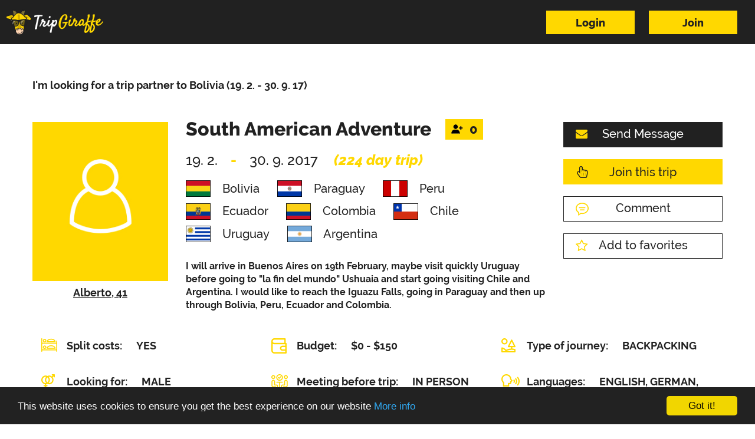

--- FILE ---
content_type: text/html; charset=utf-8
request_url: https://www.tripgiraffe.com/trip/detail/16-south-american-adventure-bolivia
body_size: 6298
content:
<!DOCTYPE html>
<!--[if IE 8 ]><html class="ie ie8" lang="en"> <![endif]-->
<!--[if (gte IE 9)|!(IE)]><html lang="en" class="no-js"> <![endif]-->
<html lang="en" class="full-size with-footer lang-en">
    <head>
        <title>Looking for a trip partner to Bolivia - 224-day backpacking trip, ID:16</title>

				<meta http-equiv="X-UA-Compatible" content="IE=edge">
        <meta http-equiv="Content-Type" content="text/html; charset=utf-8">
        <meta name="viewport" content="width=device-width, user-scalable=no, minimum-scale=1.0, maximum-scale=1.0">

					<meta name="robots" content="index, follow">

				<meta name="description" content="Alberto ⭐ is looking for a trip partner for a backpacking trip to Bolivia  ❤ 19. 2. - 30. 9. 17 ✅ Anticipated budget: $0 - $150 with split costs.">
        <meta name="keywords" content="">
        <meta name="author" content="Pixelmate">

        <meta property="og:type" content="article">
       	<meta property="og:title" content="Looking for a trip partner to Bolivia - 224-day backpacking trip, ID:16">
       	<meta property="og:description" content="Alberto ⭐ is looking for a trip partner for a backpacking trip to Bolivia  ❤ 19. 2. - 30. 9. 17 ✅ Anticipated budget: $0 - $150 with split costs.">
             <meta property="og:image" content="http://www.tripgiraffe.com/static/images/logo-head.png">
       	<meta property="article:author" content="TripGiraffe">

        <link rel="apple-touch-icon" sizes="57x57" href="/static/images/favicon/apple-icon-57x57.png">
        <link rel="apple-touch-icon" sizes="60x60" href="/static/images/favicon/apple-icon-60x60.png">
        <link rel="apple-touch-icon" sizes="72x72" href="/static/images/favicon/apple-icon-72x72.png">
        <link rel="apple-touch-icon" sizes="76x76" href="/static/images/favicon/apple-icon-76x76.png">
        <link rel="apple-touch-icon" sizes="114x114" href="/static/images/favicon/apple-icon-114x114.png">
        <link rel="apple-touch-icon" sizes="120x120" href="/static/images/favicon/apple-icon-120x120.png">
        <link rel="apple-touch-icon" sizes="144x144" href="/static/images/favicon/apple-icon-144x144.png">
        <link rel="apple-touch-icon" sizes="152x152" href="/static/images/favicon/apple-icon-152x152.png">
        <link rel="apple-touch-icon" sizes="180x180" href="/static/images/favicon/apple-icon-180x180.png">
        <link rel="icon" type="image/png" sizes="192x192"  href="/static/images/favicon/android-icon-192x192.png">
        <link rel="icon" type="image/png" sizes="32x32" href="/static/images/favicon/favicon-32x32.png">
        <link rel="icon" type="image/png" sizes="96x96" href="/static/images/favicon/favicon-96x96.png">
        <link rel="icon" type="image/png" sizes="16x16" href="/static/images/favicon/favicon-16x16.png">
        <link rel="manifest" href="/static/images/favicon/manifest.json">
        <meta name="msapplication-TileColor" content="#ffffff ">
        <meta name="msapplication-TileImage" content="/static/images/favicon/ms-icon-144x144.png">
        <meta name="theme-color" content="#ffffff ">


<link rel="stylesheet" type="text/css" href="/static/dist.min/styles.bd77129b175e.css?1721529398">
        <!--[if IE 8]><script src="http://html5shiv.googlecode.com/svn/trunk/html5.js"></script><![endif]-->
        <!--[if lt IE 9]><script src="http://html5shiv.googlecode.com/svn/trunk/html5.js"></script><![endif]-->

				<link rel="canonical" href="https://www.tripgiraffe.com/trip/detail/16-south-american-adventure-bolivia">
				
		
				<!-- Google Tag Manager -->
				<script>(function(w,d,s,l,i){w[l]=w[l]||[];w[l].push({'gtm.start':
new Date().getTime(),event:'gtm.js'});var f=d.getElementsByTagName(s)[0],
				j=d.createElement(s),dl=l!='dataLayer'?'&l='+l:'';j.async=true;j.src=
				'https://www.googletagmanager.com/gtm.js?id='+i+dl;f.parentNode.insertBefore(j,f);
				})(window,document,'script','dataLayer','GTM-PZCG3NK');</script>
				<!-- End Google Tag Manager -->

				<script>(function(w){w.fpr=w.fpr||function(){w.fpr.q = w.fpr.q||[];w.fpr.q[arguments[0]=='set'?'unshift':'push'](arguments);};})(window);
				fpr("init", {cid:"w98gz1oa"}); 
				fpr("click");
				</script>
				<script src="https://cdn.firstpromoter.com/fpr.js" async></script>
    </head>
		<body class="trip-body detail-action-body">
				<script>
					var basepath = "";
					var uploadPath = "\/image-upload";
					var fbAppId = 983654881845572;
					var fbPageId = 507304026136882;
				</script>
        <script type="text/javascript">
					window.cookieconsent_options = {
						"message": "This website uses cookies to ensure you get the best experience on our website",
						"dismiss": "Got it!",
						"learnMore": "More info",
						"link": ""+'/homepage/privacy', "theme": "dark-bottom"
					};
        </script>

<script type="text/javascript" src="/static/dist.min/scripts.ab68c2f898ef.js?1686163351"></script>

					<script src="https://maps.googleapis.com/maps/api/js?key=AIzaSyBqQ22AL4BjLAyLOy1r91JnqqK52hIE8Hk&language=en&amp;libraries=places" type="text/javascript"></script>

				<!-- Google Tag Manager (noscript) -->
				<noscript><iframe src="https://www.googletagmanager.com/ns.html?id=GTM-PZCG3NK"
						height="0" width="0" style="display:none;visibility:hidden"></iframe></noscript>
				<!-- End Google Tag Manager (noscript) -->

        <script>
            !function(f,b,e,v,n,t,s){ if(f.fbq)return;n=f.fbq=function(){ n.callMethod?
            n.callMethod.apply(n,arguments):n.queue.push(arguments)};if(!f._fbq)f._fbq=n;
            n.push=n;n.loaded=!0;n.version='2.0';n.queue=[];t=b.createElement(e);t.async=!0;
            t.src=v;s=b.getElementsByTagName(e)[0];s.parentNode.insertBefore(t,s)}(window,
            document,'script','https://connect.facebook.net/en_US/fbevents.js');
            fbq('init', '1757310254520908');
            fbq('track', "PageView");
		</script>

		<noscript><img height="1" width="1" style="display:none" src="https://www.facebook.com/tr?id=1757310254520908&ev=PageView&noscript=1"></noscript>

	
        <script>(function (i, s, o, g, r, a, m) {
            i['GoogleAnalyticsObject'] = r;
            i[r] = i[r] || function () { (i[r].q = i[r].q || []).push(arguments)
 			}, i[r].l = 1 * new Date();a = s.createElement(o), m = s.getElementsByTagName(o)[0];
            a.async = 1;a.src = g;m.parentNode.insertBefore(a, m)
			})(window, document, 'script', 'https://www.google-analytics.com/analytics.js', 'ga');
			ga('create', 'UA-86031683-1', 'auto');
			ga('send', 'pageview');
		</script>


<header class="sticky header-margin">
	<div class="header-content">
		<div class="navbar navbar-default navbar-top">
			<div class="container-fluid">
				<div class="navbar-header public">
					<button type="button" class="navbar-toggle" data-toggle="collapse" data-target=".navbar-collapse"><i class="fa fa-bars fa-2x"></i></button>
					<a class="navbar-brand" href="/"><img src="/static/images/logo-white.png" alt="TripGiraffe logo"></a>
				</div>
				<div class="navbar-collapse collapse public">
						<div class="nav navbar-nav navbar-right login-switch form-wrapper header">
							<div class="toggle-forms toggled">
								<div class="form-holder">
									<div class="form-group">
											<a class="btn btn-yellow" href="/sign/in">Login</a>
											<a class="btn btn-yellow" href="/sign/register">Join</a>
									</div>
								</div>
							</div>
							<div class="toggle-forms sign-form">
								<div class="header-link">
									<a href="/sign/register">Join</a>
									&nbsp;|&nbsp;
									<a href="#" class="forgot-link">Forgot password?</a>
								</div>
							</div>
							<div class="toggle-forms forgot-form">
								<div class="header-link">
									<a href="/sign/register">Join</a>
									&nbsp;|&nbsp;
									<a href="#" class="login-link">Login</a>
								</div>
							</div>
						</div>
				</div>
			</div>
		</div>
	</div>
</header>

<div id="snippet--flashMessages"></div>
	<div class="content trip-detail">
		<div class="container">
			<div class="row top-header">

				<h1 class="col-md-9 col-xs-12 page-title text-center">
					I'm looking for a trip partner to Bolivia<br /> (19. 2. - 30. 9. 17)
				</h1>
			</div>

			<div class="row trip-header">
				<div class="user-profile">
					<a data-check="photo" class="item-content" href="/profile/84?backlink=%2Ftrip%2Fdetail%2F16-south-american-adventure-bolivia">
						<div class="image-wrapper">
								<img src="/static/assets/faces/04.jpg" alt="tripper photo">
						</div>

						<div class="user-name">
							Alberto,
							<span class="age">41</span>
						</div>
					</a>
				</div>

				<div class="action edit" id="snippet--tripButtons">
													<a href="/trip/no-allowed?message=Only+registered+users+can+send+messages.+" class="btn btn-black type-icon">
									<i class="fa fa-envelope"></i>
									Send Message
								</a>
								<a id="joinTrip" class="btn btn-yellow type-icon ajax" href="/trip/detail/16-south-american-adventure-bolivia?tripId=16&amp;do=joinTrip">
									<i class="fa fa-hand-pointer-o"></i>
									Join this trip
								</a>
							<a class="btn btn-white-bordered type-icon" href="/trip/no-allowed?message=Only+registered+users+can+comment."><i class="web-icon bubble"></i>Comment</a>
							<a class="btn btn-white-bordered btn-fa type-icon" href="/sign/register?flash=Only+registered+users+can+add+to+favorite."><i class="web-icon fa fa-star-o"></i>Add to favorites</a>
				</div>

				<div class="header">
						<div class="title edit">
							<p class="heading">
								South American Adventure
							</p>
							<div class="counter-holder">
								<div class="form-holder" id="snippet--buddiesCounter">
									<div class=form-group>
										<div data-popup="buddies-modal-public" class="inner-wrapper select-holder advanced type-buddies approved">
											<div class="btn-group">
												<button type="button" class="multiselect dropdown-toggle buddies btn btn-default">
													<i class="web-icon user-plus"></i>
													<span class="counter">0</span>
												</button>
											</div>
										</div>
									</div>
								</div>
							</div>
						</div>

					<div class="date">
						<p>
								<span>19. 2.</span>
								<span class="sep">-</span>
								<span>30. 9. 2017</span>
								<span>(224 day trip)</span></p>
					</div>
					<div class="place">
						<p>
								<span class="country-item">
									<i><img src="/static/assets/flags/BO.png" alt="BO flag"></i>
									Bolivia 
								</span>
								<span class="country-item">
									<i><img src="/static/assets/flags/PY.png" alt="PY flag"></i>
									Paraguay 
								</span>
								<span class="country-item">
									<i><img src="/static/assets/flags/PE.png" alt="PE flag"></i>
									Peru 
								</span>
								<span class="country-item">
									<i><img src="/static/assets/flags/EC.png" alt="EC flag"></i>
									Ecuador 
								</span>
								<span class="country-item">
									<i><img src="/static/assets/flags/CO.png" alt="CO flag"></i>
									Colombia 
								</span>
								<span class="country-item">
									<i><img src="/static/assets/flags/CL.png" alt="CL flag"></i>
									Chile 
								</span>
								<span class="country-item">
									<i><img src="/static/assets/flags/UY.png" alt="UY flag"></i>
									Uruguay 
								</span>
								<span class="country-item">
									<i><img src="/static/assets/flags/AR.png" alt="AR flag"></i>
									Argentina 
								</span>
						</p>
					</div>
					<div class="trip-info">
						<p>I will arrive in Buenos Aires on 19th February, maybe visit quickly Uruguay before going to "la fin del mundo" Ushuaia and start going visiting Chile and Argentina. I would like to reach the Iguazu Falls, going in Paraguay and then up through Bolivia, Peru, Ecuador and Colombia. </p>
					</div>
				</div>
			</div>

			<div class="row">
				<div class="col-xs-12 trip-status">
					<div class="row">
						<div class="col-lg-4 col-md-12 col-xs-12">
							<i class="web-icon beds"></i><p>Split costs: <span>Yes</span></p>
						</div>
						<div class="col-lg-4 col-md-12 col-xs-12">
							<i class="web-icon budget"></i><p>Budget: <span>$0 - $150 </span></p>
						</div>
						<div class="col-lg-4 col-md-12 col-xs-12">
							<i class="web-icon land"></i>
							<p>
								Type of journey:
								<span>
										Backpacking
								</span>
							</p>
						</div>
					</div>
					<div class="row">
						<div class="col-lg-4 col-md-12 col-xs-12">
							<i class="web-icon gender"></i><p>Looking for: <span>Male</span></p>
						</div>
						<div class="col-lg-4 col-md-12 col-xs-12">
							<i class="web-icon meeting"></i><p>Meeting before trip: <span>In person</span></p>
						</div>
						<div class="col-lg-4 col-md-12 col-xs-12">
							<i class="web-icon speech"></i>
							<p>Languages:
								<span>
										English, 
										German, 
										Italian
								</span>
							</p>
						</div>
					</div>
					<div class="row">
						<div class="col-lg-4 col-md-12 col-xs-12">
							<i class="web-icon accommodation"></i>
							<p>Accommodation:
								<span>
										Couchsurfing, 
										Homestay, 
										Hostels
								</span>
							</p>
						</div>
						<div class="col-lg-4 col-md-12 col-xs-12">
							<i class="web-icon car"></i>
							<p>Getting around:
								<span>
										Bus, 
										Hitchhiking
								</span>
							</p>
						</div>
						<div class="col-lg-4 col-md-12 col-xs-12">
							<i class="web-icon eye"></i><p>First visit: <span>Yes</span></p>
						</div>
					</div>
					<div class="row">
						<div class="col-lg-4 col-md-12 col-xs-12">
							<i class="web-icon tools"></i><p>Work &amp; Travel: <span>No</span></p>
						</div>
						<div class="col-lg-8 col-md-12 col-xs-12 itinerary">
							<i class="web-icon notes"></i><p>Itinerary: <span>Flexible</span></p>
						</div>
					</div>

					<div class="divider">&nbsp;</div>

						<div class="row">
							<div class="col-lg-12 col-md-12 col-xs-12">
								<p>Places I want to see: <span>Ushuaia, Perito Moreno, Atacama desert, the astronomical telescopes, stargazing, from Atacama to Salar de Uyuni trip, Iguazu Falls, Titicaca lake, Machu Pichu

</span></p>
							</div>
						</div>
						<div class="row">
							<div class="col-lg-12 col-md-12 col-xs-12">
								<p>Things I want to do: <span>Inca Trail, Skydiving</span></p>
							</div>
						</div>
				</div>
				<div class="col-xs-12 trip-discussion" id="comments">
					<div class="header">
						<p>Latest Comments</p>
						<p>
								<a class="btn btn-white-bordered type-icon" href="/trip/no-allowed?message=Only+registered+users+can+comment."><i class="web-icon bubble"></i>Comment</a>
						</p>
					</div>

					<div class="row">
							<div class="col-xs-12 item-holder">
								<div class="col-lg-2 col-md-2 col-sm-12 col-xs-12 image-panel">
									<div class="img-holder">
										<a href="/profile/5205">
												<img src="/upload/thumbnails/users/38/g6p5v/cropped_230x270_1_0.jpg" alt="tripper photo">
										</a>
									</div>
								</div>
								<div class="col-md-8 col-sm-12 col-xs-12 discuss-panel">
									<div class="info">
										<p>
											<span><a href="/profile/5205">Benito</a></span><span class="sep">-</span><span>30.3.2018</span>
										</p>
									</div>
									<div class="body">
										<p>Hi mate, I have sent you a request but I would like to know more about your current plans, where you are etc? And if you found anyone to come with you...
</p>
									</div>
								</div>
							</div>
							<div class="col-xs-12 item-holder">
								<div class="col-lg-2 col-md-2 col-sm-12 col-xs-12 image-panel">
									<div class="img-holder">
										<a href="/profile/2748">
												<img src="/upload/thumbnails/users/39/krtdr/cropped_230x270_1_0.jpg" alt="tripper photo">
										</a>
									</div>
								</div>
								<div class="col-md-8 col-sm-12 col-xs-12 discuss-panel">
									<div class="info">
										<p>
											<span><a href="/profile/2748">Yikmoi</a></span><span class="sep">-</span><span>26.12.2017</span>
										</p>
									</div>
									<div class="body">
										<p>Only men allowed!</p>
									</div>
								</div>
							</div>
					</div>
				</div>
			</div>
		</div>
	</div>

	<div class="trip-detail">
		<div class="container">
			<div class="row">
				<div class="col-xs-12 trip-suggestions">
					<hr class="separator">
					<p class="title">More trips to these destinations</p>

					<div class="col-lg-4 col-md-6 col-xs-12 item-holder">
						<div class="wrapper">
							<div class="header"><div class="table"><p>Let loose</p></div></div>
							<p class="date">
									<span class="anytime">Anytime</span>
							</p>
								<i class="flag"><img src="/static/assets/flags/PA.png" alt="PA flag icon"></i>
								<p class="dest">
										Panama,
										Chile,
										Argentina
								</p>
							<a class="btn btn-yellow" href="/trip/detail/14307">Detail</a>

							<div class="user-head">
								<a href="/profile/81191">
									<img src="/upload/thumbnails/users/52/uo86k/cropped_106x106_1_0.jpg" alt="tripper photo" width="106" height="106">
								</a>
								<div class="description">
									<img src="/static/assets/flags/JM.png" alt="JM flag icon" width="36" height="24">
									<span class="age">30</span>
									<div class="img-holder">
										<i class="web-icon woman gender-holder"></i>
									</div>
								</div>
							</div>
						</div>
					</div>
					<div class="col-lg-4 col-md-6 col-xs-12 item-holder">
						<div class="wrapper">
							<div class="header"><div class="table"><p>Discover Latin America</p></div></div>
							<p class="date">
									<span class="anytime">Anytime</span>
							</p>
								<i class="flag"><img src="/static/assets/flags/AR.png" alt="AR flag icon"></i>
								<p class="dest">
										Argentina
								</p>
							<a class="btn btn-yellow" href="/trip/detail/16005">Detail</a>

							<div class="user-head">
								<a href="/profile/108536">
									<img src="/upload/thumbnails/users/64/z35ll/cropped_106x106_1_0.jpg" alt="tripper photo" width="106" height="106">
								</a>
								<div class="description">
									<img src="/static/assets/flags/DE.png" alt="DE flag icon" width="36" height="24">
									<span class="age">43</span>
									<div class="img-holder">
										<i class="web-icon man gender-holder"></i>
									</div>
								</div>
							</div>
						</div>
					</div>
					<div class="col-lg-4 col-md-6 col-xs-12 item-holder">
						<div class="wrapper">
							<div class="header"><div class="table"><p>Enjoying ,learning, discovering</p></div></div>
							<p class="date">
									<span class="anytime">Anytime</span>
							</p>
								<i class="flag"><img src="/static/assets/flags/BO.png" alt="BO flag icon"></i>
								<p class="dest">
										Bolivia,
										Japan,
										Peru,
										Ecuador,
										New Zealand,
										United States,
										Maldives
								</p>
							<a class="btn btn-yellow" href="/trip/detail/6191">Detail</a>

							<div class="user-head">
								<a href="/profile/28486">
									<img src="/upload/thumbnails/users/20/47g38/cropped_106x106_1_0.jpg" alt="tripper photo" width="106" height="106">
								</a>
								<div class="description">
									<img src="/static/assets/flags/NL.png" alt="NL flag icon" width="36" height="24">
									<span class="age">43</span>
									<div class="img-holder">
										<i class="web-icon woman gender-holder"></i>
									</div>
								</div>
							</div>
						</div>
					</div>
				</div>
			</div>
		</div>
	</div>

	<div class="popup-content comment mfp-hide form-holder col-md-6 col-md-offset-3 col-sm-8 col-sm-offset-2 col-xs-12">
		<p class="title">Leave a Comment</p>
		<div class="form-holder">
			<div class="form-group">
				<form action="/trip/detail/16-south-american-adventure-bolivia" method="post" id="frm-commentForm">
					<label class="hidden" for="quick-message">Leave a Comment</label>
					<textarea name="text" placeholder="Your text" id="frm-commentForm-text" required data-nette-rules='[{"op":":filled","msg":"You have to write something."}]'></textarea>
					<button type="_submit" name="message-form" class="btn btn-yellow btn-inline" data-loading-text="<i class='fa fa-spinner fa-spin'></i> Post my comment" onclick="preventSubmit(this);">
						Post my comment
					</button>
				<input type="hidden" name="_do" value="commentForm-submit"><!--[if IE]><input type=IEbug disabled style="display:none"><![endif]-->
</form>

			</div>
			<div class="mfp-close"><p>close</p><i class="fa fa-times close-black"></i></div>
		</div>
	</div>

	<div class="popup-content message mfp-hide form-holder col-md-6 col-md-offset-3 col-sm-8 col-sm-offset-2 col-xs-12">
		<p class="title">Quick message</p>
		<div class="form-holder">
			<div class="form-group">
				<form action="/trip/detail/16-south-american-adventure-bolivia" method="post" id="frm-messageForm">
					<label class="hidden" for="quick-message">Quick message</label>
					<textarea name="text" placeholder="Your text" id="frm-messageForm-text" required data-nette-rules='[{"op":":filled","msg":"You have to write something."}]'></textarea>
					<button type="_submit" name="message-form" class="btn btn-yellow">Send</button>
				<input type="hidden" name="receiverId" value=""><input type="hidden" name="_do" value="messageForm-submit"><!--[if IE]><input type=IEbug disabled style="display:none"><![endif]-->
</form>

			</div>
			<div class="mfp-close"><p>close</p><i class="fa fa-times close-black"></i></div>
		</div>
	</div>


	<div class="popup-content buddies-modal mfp-hide form-holder col-md-8 col-md-offset-2 col-sm-12 col-xs-12">
		<div class="form-holder">
			<div class="form-group">
				<div class="row">
<div id="snippet--buddiesSelectPopUp">						<div class="col-sm-6">
							<div class="buddy__wrapper">
								<p class="title">Approved buddies</p>
								<div class="buddy-list">
								</div>
							</div>
						</div>
						<div class="col-sm-6">
							<div class="buddy__wrapper">
								<p class="title">Waiting to join</p>
								<div class="buddy-list">
										<div class="buddy">
											
											<a href="/profile/5205"><img class="buddy__photo" src="/upload/thumbnails/users/38/g6p5v/cropped_114x114_1_0.jpg" alt="User"></a>
											<div class="buddy__name"><a href="/profile/5205">Benito</a></div>
											<div class="buddy__actions">
												<a class="ajax" href="/trip/detail/16-south-american-adventure-bolivia?tripId=16&amp;userId=5205&amp;do=updateJoinTrip">
													<i class="glyphicon glyphicon-ok buddy__action"></i>
												</a>
												<a class="ajax" href="/trip/detail/16-south-american-adventure-bolivia?tripId=16&amp;userId=5205&amp;remove=1&amp;do=updateJoinTrip">
													<i class="glyphicon glyphicon-remove buddy__action"></i>
												</a>
											</div>
										</div>
								</div>
							</div>
						</div>
</div>				</div>
			</div>
			<div class="mfp-close"><p>close</p><i class="fa fa-times close-black"></i></div>
		</div>
	</div>


	<div class="popup-content buddies-modal-public mfp-hide form-holder col-md-4 col-md-offset-4 col-sm-12 col-xs-12">
		<div class="form-holder">
			<div class="form-group">
				<div class="row">
<div id="snippet--buddiesPublicPopUp">						<div class="col-sm-12">
							<div class="buddy__wrapper">
								<p class="title">Approved buddies</p>
								<div class="buddy-list">
								</div>
							</div>
						</div>
</div>				</div>
			</div>
			<div class="mfp-close"><p>close</p><i class="fa fa-times close-black"></i></div>
		</div>
	</div>

<div id="snippet--modals">


</div>


		<div class="popup-content quick-message mfp-hide form-holder col-md-6 col-md-offset-3 col-sm-8 col-sm-offset-2 col-xs-12">
    		<p class="title">Only registered users can send messages.</p>
		</div>


<footer>
  <div class="container">
    <div class="row">
      <div class="col-sm-3 col-xs-12 copyright-holder">
        <img src="/static/images/logo-white.png" alt="TripGiraffe logo">
				<p class="text-center">© 2016-2026 TripGiraffe</p>
      </div>
      <div class="col-sm-6 col-lg-7 col-xs-12 menu-holder">
        <ul>
          <li><a href="/travel-blog">Travel blog</a></li>
          <li><a href="https://tripgiraffe.firstpromoter.com/" target="_blank">Affiliate Program</a></li>
          <li><a href="/FAQ">FAQ</a></li>
          <li><a href="/safety">Safety</a></li>
          <li><a href="/homepage/write-for-us">Write for us</a></li>
          <li><a href="/privacy-policy">Privacy policy</a></li>
          <li><a href="/terms-and-conditions">Terms and conditions</a></li>
        </ul>
      </div>
      <div class="col-sm-3 col-lg-2 col-xs-12 social-holder">
        <div class="icons">
          <a href="https://www.facebook.com/TripGiraffe-507304026136882" target="_blank"><i class="fa fa-facebook"></i></a>
          <a href="https://twitter.com/TripGiraffe" target="_blank"><i class="fa fa-twitter"></i></a>
          <a href="https://www.instagram.com/tripgiraffe/" target="_blank"><i class="fa fa-instagram"></i></a>
          <a href="https://www.pinterest.com/tripgiraffe" target="_blank"><i class="fa fa-pinterest"></i></a>
        </div>
        <div class="back-top">
          <a href="#top"><img src="/static/images/icons/to-top.png" alt="backtop icon"></a>
        </div>
      </div>
    </div>
  </div>
</footer>

<div class="popup-holder-fileuploader">
    <div class="popup-container-fileuploader mfp-hide">
        <div id="fileuploader">Upload</div>
    </div>
</div> 	<script defer src="https://static.cloudflareinsights.com/beacon.min.js/vcd15cbe7772f49c399c6a5babf22c1241717689176015" integrity="sha512-ZpsOmlRQV6y907TI0dKBHq9Md29nnaEIPlkf84rnaERnq6zvWvPUqr2ft8M1aS28oN72PdrCzSjY4U6VaAw1EQ==" data-cf-beacon='{"version":"2024.11.0","token":"7b027ad3668740fb9e7125ce87e34685","r":1,"server_timing":{"name":{"cfCacheStatus":true,"cfEdge":true,"cfExtPri":true,"cfL4":true,"cfOrigin":true,"cfSpeedBrain":true},"location_startswith":null}}' crossorigin="anonymous"></script>
</body>
</html>
